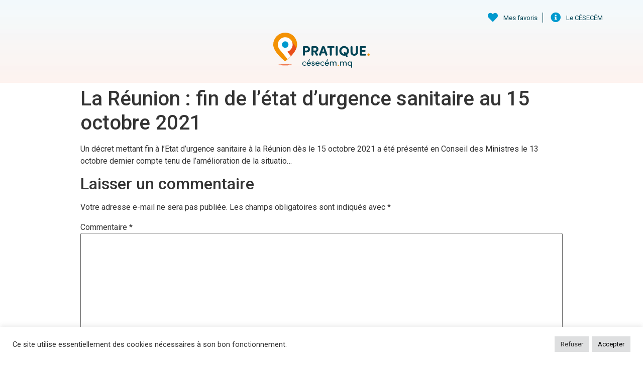

--- FILE ---
content_type: text/css
request_url: https://pratique.cesecem.mq/wp-content/uploads/elementor/css/post-12.css?ver=1743771933
body_size: 368
content:
.elementor-12 .elementor-element.elementor-element-fb00f4b .elementor-repeater-item-1ccfa25.jet-parallax-section__layout .jet-parallax-section__image{background-size:auto;}.elementor-widget-icon-list .elementor-icon-list-item:not(:last-child):after{border-color:var( --e-global-color-text );}.elementor-widget-icon-list .elementor-icon-list-icon i{color:var( --e-global-color-primary );}.elementor-widget-icon-list .elementor-icon-list-icon svg{fill:var( --e-global-color-primary );}.elementor-widget-icon-list .elementor-icon-list-item > .elementor-icon-list-text, .elementor-widget-icon-list .elementor-icon-list-item > a{font-family:var( --e-global-typography-text-font-family ), Sans-serif;font-weight:var( --e-global-typography-text-font-weight );}.elementor-widget-icon-list .elementor-icon-list-text{color:var( --e-global-color-secondary );}.elementor-12 .elementor-element.elementor-element-454f03a .elementor-icon-list-items:not(.elementor-inline-items) .elementor-icon-list-item:not(:last-child){padding-bottom:calc(20px/2);}.elementor-12 .elementor-element.elementor-element-454f03a .elementor-icon-list-items:not(.elementor-inline-items) .elementor-icon-list-item:not(:first-child){margin-top:calc(20px/2);}.elementor-12 .elementor-element.elementor-element-454f03a .elementor-icon-list-items.elementor-inline-items .elementor-icon-list-item{margin-right:calc(20px/2);margin-left:calc(20px/2);}.elementor-12 .elementor-element.elementor-element-454f03a .elementor-icon-list-items.elementor-inline-items{margin-right:calc(-20px/2);margin-left:calc(-20px/2);}body.rtl .elementor-12 .elementor-element.elementor-element-454f03a .elementor-icon-list-items.elementor-inline-items .elementor-icon-list-item:after{left:calc(-20px/2);}body:not(.rtl) .elementor-12 .elementor-element.elementor-element-454f03a .elementor-icon-list-items.elementor-inline-items .elementor-icon-list-item:after{right:calc(-20px/2);}.elementor-12 .elementor-element.elementor-element-454f03a .elementor-icon-list-item:not(:last-child):after{content:"";border-color:var( --e-global-color-4ffbf07 );}.elementor-12 .elementor-element.elementor-element-454f03a .elementor-icon-list-items:not(.elementor-inline-items) .elementor-icon-list-item:not(:last-child):after{border-top-style:solid;border-top-width:1px;}.elementor-12 .elementor-element.elementor-element-454f03a .elementor-icon-list-items.elementor-inline-items .elementor-icon-list-item:not(:last-child):after{border-left-style:solid;}.elementor-12 .elementor-element.elementor-element-454f03a .elementor-inline-items .elementor-icon-list-item:not(:last-child):after{border-left-width:1px;}.elementor-12 .elementor-element.elementor-element-454f03a .elementor-icon-list-item:hover .elementor-icon-list-icon i{color:var( --e-global-color-secondary );}.elementor-12 .elementor-element.elementor-element-454f03a .elementor-icon-list-item:hover .elementor-icon-list-icon svg{fill:var( --e-global-color-secondary );}.elementor-12 .elementor-element.elementor-element-454f03a .elementor-icon-list-icon i{transition:color 0.3s;}.elementor-12 .elementor-element.elementor-element-454f03a .elementor-icon-list-icon svg{transition:fill 0.3s;}.elementor-12 .elementor-element.elementor-element-454f03a{--e-icon-list-icon-size:20px;--icon-vertical-offset:0px;}.elementor-12 .elementor-element.elementor-element-454f03a .elementor-icon-list-icon{padding-right:6px;}.elementor-12 .elementor-element.elementor-element-454f03a .elementor-icon-list-item > .elementor-icon-list-text, .elementor-12 .elementor-element.elementor-element-454f03a .elementor-icon-list-item > a{font-family:"Roboto", Sans-serif;font-size:13px;font-weight:400;}.elementor-12 .elementor-element.elementor-element-454f03a .elementor-icon-list-text{color:var( --e-global-color-4ffbf07 );transition:color 0.3s;}.elementor-12 .elementor-element.elementor-element-454f03a .elementor-icon-list-item:hover .elementor-icon-list-text{color:var( --e-global-color-secondary );}.elementor-widget-theme-site-logo .widget-image-caption{color:var( --e-global-color-text );font-family:var( --e-global-typography-text-font-family ), Sans-serif;font-weight:var( --e-global-typography-text-font-weight );}.elementor-12 .elementor-element.elementor-element-3bcc9eb{text-align:center;}.elementor-12 .elementor-element.elementor-element-3bcc9eb img{width:100%;max-width:100%;height:70px;}.elementor-12 .elementor-element.elementor-element-fb00f4b{padding:15px 0px 20px 0px;}.elementor-12:not(.elementor-motion-effects-element-type-background), .elementor-12 > .elementor-motion-effects-container > .elementor-motion-effects-layer{background-color:transparent;background-image:linear-gradient(180deg, #0099CE0D 0%, #E94E1B12 100%);}.elementor-theme-builder-content-area{height:400px;}.elementor-location-header:before, .elementor-location-footer:before{content:"";display:table;clear:both;}

--- FILE ---
content_type: image/svg+xml
request_url: https://pratique.cesecem.mq/wp-content/uploads/2021/04/asset_logo-pratique-cesecem_21-04.svg
body_size: 2051
content:
<svg id="e9af2242-7c2d-4f35-8dd9-f50d0a02b82d" data-name="Calque 1" xmlns="http://www.w3.org/2000/svg" width="477.91" height="174.12" viewBox="0 0 477.91 174.12"><path d="M118.4,59.2A49.36,49.36,0,0,1,115.18,76c-5.31,14.66-16.45,29-27.4,40.54-4.44,4.69-8.86,8.92-12.84,12.53-1.17,1.07-2.31,2.08-3.4,3-7.23,6.32-12.34,10.1-12.34,10.1S0,98.54,0,59.2a59.2,59.2,0,0,1,118.4,0Z" style="fill:#f39204"/><path d="M115.18,76c-5.31,14.66-16.45,29-27.4,40.54-4.44,4.69-8.86,8.92-12.84,12.53L45.87,93.45l-14.74-18,13.81-8.53.57-.35,1-.63,24.34-15,1.58-1,16.83-10.4L93,44.74s0,0,0,0Z" style="fill:#e94e1b"/><path d="M82.56,87.6A36.83,36.83,0,0,0,93,44.75s0,0,0,0a36,36,0,0,0-5.4-8.9A36.77,36.77,0,0,0,30.8,82.55l.43.5s0,0,0,0l0,0,.05.06c.1.14.2.27.31.4L71.54,132.1c1.09-1,2.23-2,3.4-3,4-3.61,8.4-7.84,12.84-12.53L69.63,94.45A36.5,36.5,0,0,0,82.56,87.6ZM50.09,48.12a14.22,14.22,0,0,1,9.08-3.26,13.5,13.5,0,0,1,1.42.07,14.27,14.27,0,0,1,9.69,5.16c.2.25.4.5.58.76A14.34,14.34,0,0,1,48.12,68.31a13.34,13.34,0,0,1-1.6-2.42A14.36,14.36,0,0,1,50.09,48.12Z" style="fill:#fff"/><circle cx="59.2" cy="59.2" r="16.2" style="fill:#0099ce"/><ellipse cx="59.2" cy="159.7" rx="35" ry="2.5" style="fill:#e94e1b"/><path d="M154.69,160.48a6.72,6.72,0,0,0,3.94-1.25,2.11,2.11,0,0,1,2.84.18,2,2,0,0,1-.22,2.88,11,11,0,0,1-6.56,2.08,10.79,10.79,0,1,1,0-21.58,11.41,11.41,0,0,1,6.56,2.09,2,2,0,0,1,.22,2.88,2.21,2.21,0,0,1-2.84.18,6.72,6.72,0,0,0-3.94-1.25,6.9,6.9,0,1,0,0,13.79Z" style="fill:#024455"/><path d="M184.69,155.11H169.45a6.41,6.41,0,0,0,6.69,5.63,6.23,6.23,0,0,0,5.27-2.17,2.06,2.06,0,0,1,2.7-.53,1.79,1.79,0,0,1,.36,2.52,10.44,10.44,0,0,1-8.47,3.81c-5.89,0-10.59-4.29-10.59-10.85s4.7-10.73,10.59-10.73,10.28,4.17,10.28,10.73A1.58,1.58,0,0,1,184.69,155.11ZM182.3,152a6.08,6.08,0,0,0-6.3-5.54,6.26,6.26,0,0,0-6.55,5.54ZM174,139.43a1.31,1.31,0,0,1,.27-.8l3.1-5a2.26,2.26,0,0,1,1.9-1.24c1.24,0,2.8.88,2.8,1.68,0,.4-.32.75-.76,1.24l-3.85,3.9a3,3,0,0,1-2.48,1.06C174.41,140.22,174,139.91,174,139.43Z" style="fill:#024455"/><path d="M197.72,160.83c2.08,0,3.63-1.11,3.63-2.75s-1.19-2.26-2.74-2.61l-2.84-.67c-3.5-.93-5.58-2.66-5.58-5.93,0-3.42,3.05-6.08,7.22-6.08,2.7,0,5.32,1,6.51,3.37a1.87,1.87,0,0,1-1.68,2.75,1.81,1.81,0,0,1-1.46-.89,3.85,3.85,0,0,0-3.28-1.72c-1.95,0-3.24,1.15-3.24,2.7,0,1.33,1.29,2.08,2.62,2.39l3.05.75c4.3,1.07,5.37,3.68,5.37,6,0,3.86-3.73,6.2-8,6.2-3.19,0-6.47-1.77-7.45-5a3.86,3.86,0,0,1-.09-.62,1.76,1.76,0,0,1,1.95-1.59,1.78,1.78,0,0,1,1.73,1.15A4.37,4.37,0,0,0,197.72,160.83Z" style="fill:#024455"/><path d="M228.3,155.11H213.05a6.42,6.42,0,0,0,6.69,5.63,6.23,6.23,0,0,0,5.28-2.17,2.06,2.06,0,0,1,2.7-.53,1.79,1.79,0,0,1,.36,2.52,10.44,10.44,0,0,1-8.47,3.81c-5.89,0-10.59-4.29-10.59-10.85s4.7-10.73,10.59-10.73,10.28,4.17,10.28,10.73A1.58,1.58,0,0,1,228.3,155.11ZM225.9,152a6.07,6.07,0,0,0-6.29-5.54,6.28,6.28,0,0,0-6.56,5.54Z" style="fill:#024455"/><path d="M244.34,160.48a6.7,6.7,0,0,0,3.94-1.25,2.11,2.11,0,0,1,2.84.18,2,2,0,0,1-.22,2.88,11,11,0,0,1-6.56,2.08,10.79,10.79,0,1,1,0-21.58,11.41,11.41,0,0,1,6.56,2.09,2,2,0,0,1,.22,2.88,2.21,2.21,0,0,1-2.84.18,6.7,6.7,0,0,0-3.94-1.25,6.9,6.9,0,1,0,0,13.79Z" style="fill:#024455"/><path d="M274.34,155.11H259.1a6.41,6.41,0,0,0,6.69,5.63,6.23,6.23,0,0,0,5.27-2.17,2.06,2.06,0,0,1,2.7-.53,1.79,1.79,0,0,1,.36,2.52,10.43,10.43,0,0,1-8.46,3.81c-5.9,0-10.59-4.29-10.59-10.85s4.69-10.73,10.59-10.73,10.28,4.17,10.28,10.73A1.59,1.59,0,0,1,274.34,155.11ZM272,152a6.08,6.08,0,0,0-6.29-5.54A6.26,6.26,0,0,0,259.1,152Zm-8.29-12.54a1.31,1.31,0,0,1,.27-.8l3.1-5a2.26,2.26,0,0,1,1.9-1.24c1.25,0,2.8.88,2.8,1.68,0,.4-.31.75-.76,1.24l-3.85,3.9a2.94,2.94,0,0,1-2.48,1.06C264.06,140.22,263.66,139.91,263.66,139.43Z" style="fill:#024455"/><path d="M280.68,145.05a2,2,0,1,1,4,0v1.29c1.11-2.3,4-3.41,5.72-3.55a9.26,9.26,0,0,1,2.26.14,6.68,6.68,0,0,1,5.4,4.12,7.65,7.65,0,0,1,7.18-4.26c5.19,0,8,3.37,8,9.18v10.14a2,2,0,1,1-4,0v-9.88c0-3.41-1.78-5.49-4.74-5.49-3.42-.05-5.5,2.57-5.5,6v9.35a2,2,0,1,1-4,0v-9.92c0-3.41-1.77-5.54-4.48-5.54-2.88,0-5.76,1.77-5.76,6.11v9.35a2,2,0,1,1-4,0Z" style="fill:#024455"/><path d="M321.9,158.84a2.83,2.83,0,0,1,2.92,2.79,2.91,2.91,0,1,1-2.92-2.79Z" style="fill:#f39204"/><path d="M330.76,145.05a2,2,0,1,1,4,0v1.29c1.11-2.3,4-3.41,5.72-3.55a9.29,9.29,0,0,1,2.26.14,6.68,6.68,0,0,1,5.4,4.12,7.64,7.64,0,0,1,7.18-4.26c5.18,0,8,3.37,8,9.18v10.14a2,2,0,1,1-4,0v-9.88c0-3.41-1.77-5.49-4.74-5.49-3.41-.05-5.49,2.57-5.49,6v9.35a2,2,0,1,1-4,0v-9.92c0-3.41-1.78-5.54-4.48-5.54-2.88,0-5.76,1.77-5.76,6.11v9.35a2,2,0,1,1-4,0Z" style="fill:#024455"/><path d="M390,172.08a2,2,0,1,1-4,0V160.83c-1.33,2.39-4.34,3.54-7.22,3.54-5.67,0-10.37-4.16-10.37-10.72s4.7-10.86,10.37-10.86c2.88,0,5.89,1.33,7.22,3.68v-1.42a2,2,0,1,1,4,0Zm-10.85-25.34a6.6,6.6,0,0,0-6.65,7,6.42,6.42,0,0,0,6.65,6.73,6.85,6.85,0,0,0,0-13.69Z" style="fill:#024455"/><path d="M147.05,72c.07-2.8,1.77-5.12,4.77-5.12h14.47c10.71,0,15.48,7.71,15.48,15.42S177,97.64,166.29,97.64H157v11.94a4.86,4.86,0,0,1-5,4.64,5,5,0,0,1-5-4.64Zm10,3.68V88.91h8.8c3.89,0,5.93-3.55,5.93-6.62s-1.91-6.62-5.66-6.62Z" style="fill:#024455"/><path d="M213.15,96.07l7.64,11c1.37,2,.48,5.12-1.84,6.48a4.87,4.87,0,0,1-6.48-1.36l-9-14.87h-4.57v12.28a4.86,4.86,0,0,1-5,4.64,5,5,0,0,1-5-4.64V72c.07-2.8,1.78-5.12,4.78-5.12H208.1c10.51,0,15.49,7.5,15.63,15.14C223.52,88.16,220.11,94,213.15,96.07Zm-14.26-20.4V88.91h8.94c3.89,0,5.94-3.55,5.94-6.62s-1.91-6.62-5.67-6.62Z" style="fill:#024455"/><path d="M239.76,102.75l-3.21,8.6c-.89,2.32-3.75,3.41-6.28,2.59a5.08,5.08,0,0,1-3-6.21l13.58-36.56a6.71,6.71,0,0,1,6.75-4.64H248a6.73,6.73,0,0,1,6.76,4.64l13.57,36.56a5.07,5.07,0,0,1-3,6.21c-2.52.82-5.39-.27-6.28-2.59l-3.2-8.6Zm12.82-8.66-4.77-16.37L243,94.09Z" style="fill:#024455"/><path d="M290,75.67v33.91a4.87,4.87,0,0,1-5,4.64,5,5,0,0,1-5-4.64V75.67h-9A4.45,4.45,0,0,1,267,71.3a4.27,4.27,0,0,1,4.09-4.43h28a4.27,4.27,0,0,1,4.09,4.43A4.44,4.44,0,0,1,299,75.67Z" style="fill:#024455"/><path d="M319.3,109.58a4.86,4.86,0,0,1-5,4.64,5,5,0,0,1-5-4.64V71.17a5,5,0,0,1,5-4.64,4.85,4.85,0,0,1,5,4.64Z" style="fill:#024455"/><path d="M357.5,113.67a27.17,27.17,0,0,1-6.34.82,24.09,24.09,0,1,1,23.88-24,24.15,24.15,0,0,1-10.1,19.72l3.21,5.19c1.09,1.77,0,4.16-2,5.11a3.91,3.91,0,0,1-5.25-1.43Zm2.32-11.87a14.67,14.67,0,0,0,5.26-11.33c0-7.84-5.94-14.46-13.92-14.46s-13.85,6.62-13.85,14.46,5.87,14.33,13.85,14.33h.95l-2.38-4a3.75,3.75,0,0,1,2-5.11A3.88,3.88,0,0,1,357,97.16Z" style="fill:#024455"/><path d="M401.09,114.49c-9.68,0-18.28-6.82-18.28-17.47V71.17a5,5,0,0,1,5-4.64,4.85,4.85,0,0,1,5,4.64V97a8.26,8.26,0,0,0,16.51,0V71.17a4.85,4.85,0,0,1,5-4.64,5,5,0,0,1,5,4.64V97c0,10.65-8.59,17.47-18.28,17.47Z" style="fill:#024455"/><path d="M455.19,66.87a4.28,4.28,0,0,1,4.1,4.43,4.4,4.4,0,0,1-4.1,4.37H439.5V86.45h13.58a4.2,4.2,0,0,1,4.09,4.3,4.34,4.34,0,0,1-4.09,4.3H439.5v10.09h16.31a4.26,4.26,0,0,1,4.09,4.37,4.39,4.39,0,0,1-4.09,4.36H433.5c-2.53,0-3.89-1.91-4-4.23V71.1c.07-2.32,1.43-4.23,4-4.23Z" style="fill:#024455"/><path d="M472,103.09a5.7,5.7,0,1,1-5.86,5.67A5.7,5.7,0,0,1,472,103.09Z" style="fill:#f39204"/></svg>